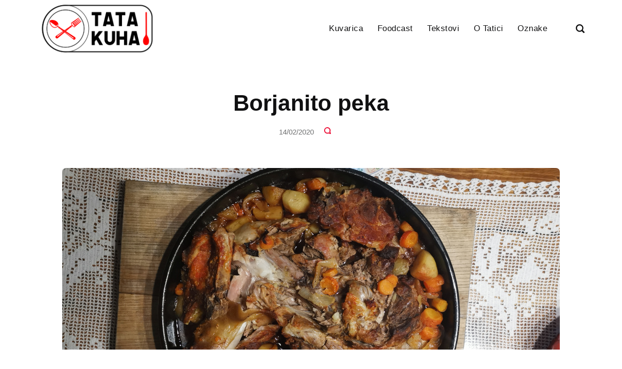

--- FILE ---
content_type: text/html
request_url: https://tatakuha.com/borjanito-peka/
body_size: 4249
content:
<!DOCTYPE html><html lang="hr"><head><meta charset="utf-8"><meta http-equiv="X-UA-Compatible" content="IE=edge"><meta name="viewport" content="width=device-width,initial-scale=1"><title>Borjanito peka - Tata kuha</title><meta name="description" content="Spremiti vrhunsku peku nije lahko. Peka iziskuje vrijeme, ljubav, fokusiranost. Međutim, ako vam ispadne dobro, nudi čisti “food porn“."><meta name="generator" content="Publii Open-Source CMS for Static Site"><script type="text/javascript" async src="https://www.googletagmanager.com/gtag/js?id="></script><script type="text/javascript">window.dataLayer = window.dataLayer || [];
				  function gtag(){dataLayer.push(arguments);}
				  gtag('js', new Date());
				  gtag('config', '' );</script><link rel="canonical" href="https://tatakuha.com/borjanito-peka/"><link rel="alternate" type="application/atom+xml" href="https://tatakuha.com/feed.xml" title="Tata kuha - RSS"><link rel="alternate" type="application/json" href="https://tatakuha.com/feed.json" title="Tata kuha - JSON"><link rel="shortcut icon" href="https://tatakuha.com/media/website/favicon.png" type="image/png"><link rel="stylesheet" href="https://tatakuha.com/assets/css/style.css?v=dd72affdf648ff31009691d0f5f52112"><script type="application/ld+json">{"@context":"http://schema.org","@type":"Article","mainEntityOfPage":{"@type":"WebPage","@id":"https://tatakuha.com/borjanito-peka/"},"headline":"Borjanito peka","datePublished":"2020-02-14T12:42+01:00","dateModified":"2021-05-28T22:24+02:00","image":{"@type":"ImageObject","url":"https://tatakuha.com/media/posts/9/peka1.jpg","height":600,"width":1024},"description":"Spremiti vrhunsku peku nije lahko. Peka iziskuje vrijeme, ljubav, fokusiranost. Međutim, ako vam ispadne dobro, nudi čisti “food porn“.","author":{"@type":"Person","name":"Tata","url":"https://tatakuha.com/autor/tata/"},"publisher":{"@type":"Organization","name":"Tata","logo":{"@type":"ImageObject","url":"https://tatakuha.com/media/website/logo-tata-kuha.png","height":121,"width":253}}}</script><noscript><style>img[loading] {
                    opacity: 1;
                }</style></noscript><script async src="https://www.googletagmanager.com/gtag/js?id=G-6HDN2P6D32"></script><script>window.dataLayer = window.dataLayer || [];
  function gtag(){dataLayer.push(arguments);}
  gtag('js', new Date());

  gtag('config', 'G-6HDN2P6D32');</script></head><body class="post-template"><header class="header" id="js-header"><a href="https://tatakuha.com/" class="logo"><img src="https://tatakuha.com/media/website/logo-tata-kuha.png" alt="Tata kuha" width="253" height="121"></a><nav class="navbar js-navbar"><button class="navbar__toggle js-toggle" aria-label="Izbornik"><span class="navbar__toggle-box"><span class="navbar__toggle-inner">Izbornik</span></span></button><ul class="navbar__menu"><li><a href="https://tatakuha.com/oznake/kuvarica/" target="_self">Kuvarica</a></li><li><a href="https://tatakuha.com/oznake/foodcast/" target="_self">Foodcast</a></li><li class="has-submenu"><a href="https://tatakuha.com/oznake/tekstovi/" target="_self" aria-haspopup="true">Tekstovi</a><ul class="navbar__submenu level-2" aria-hidden="true"><li><a href="https://tatakuha.com/oznake/blog/" target="_self">Blog</a></li><li><a href="https://tatakuha.com/oznake/borjanito-proza-i-poezija/" target="_self">BPP</a></li><li><a href="https://tatakuha.com/oznake/tatin-dnevnik/" target="_self">Tatin Dnevnik</a></li></ul></li><li><a href="https://tatakuha.com/tko-se-krije-iza-tate/" target="_self">O Tatici</a></li><li><a href="https://tatakuha.com/oznake/" target="_self">Oznake</a></li></ul></nav><div class="search"><div class="search__overlay js-search-overlay"><form action="https://tatakuha.com/search.html" class="search__form"><input class="search__input" type="search" name="q" placeholder="traži..." aria-label="traži..."></form></div><button class="search__btn js-search-btn" aria-label="Traži"><svg role="presentation" focusable="false" height="18" width="18"><use xlink:href="https://tatakuha.com/assets/svg/svg-map.svg#search"/></svg></button></div></header><main class="post"><div class="wrapper"><article class="content"><header class="content__header"><h1 class="content__title">Borjanito peka</h1><div class="content__meta"><time datetime="2020-02-14T12:42">14/02/2020</time><div class="content__comments"><a href="https://tatakuha.com/borjanito-peka/#comments" rel="nofollow" aria-label="Komentari"><svg aria-hidden="true"><title>Komentari</title><use xlink:href="https://tatakuha.com/assets/svg/svg-map.svg#comments"/></svg></a></div></div></header><figure class="content__featured-image"><img src="https://tatakuha.com/media/posts/9/peka1.jpg" srcset="https://tatakuha.com/media/posts/9/responsive/peka1-xs.webp 300w, https://tatakuha.com/media/posts/9/responsive/peka1-sm.webp 480w, https://tatakuha.com/media/posts/9/responsive/peka1-md.webp 768w, https://tatakuha.com/media/posts/9/responsive/peka1-lg.webp 1200w" sizes="(min-width: 56.25em) 100vw, (min-width: 37.5em) 50vw, 100vw" loading="eager" height="600" width="1024" alt="Borjanito peka"><figcaption>Borjanito peka</figcaption></figure><div class="content__inner"><div class="content__entry"><h5 class="align-center">VRHUNSKI STARI SAČ</h5><table style="border-collapse: collapse; width: 100%; border-style: hidden;" border="0"><tbody><tr><td style="width: 62.4128%;"><h6>Ima raznih načina pripreme sača, ali jedan je Borjanito način…</h6><p>Netko kaže Peka a netko Sač, ma k’o da je bitno dok mislimo na isto 🙂 Spremiti vrhunsku peku nije lahko. Peka iziskuje vrijeme, ljubav, fokusiranost. Međutim, ako vam ispadne dobro, nudi čisti “food porn“.</p></td><td style="width: 37.5872%;"><figure class="post__image"><img loading="lazy" src="https://tatakuha.com/media/posts/9//borjanito-kvaliteta.png" alt="Borjanito kvaliteta" width="300" height="185" sizes="(max-width: 48em) 100vw, 100vw" srcset="https://tatakuha.com/media/posts/9//responsive/borjanito-kvaliteta-xs.webp 300w, https://tatakuha.com/media/posts/9//responsive/borjanito-kvaliteta-sm.webp 480w, https://tatakuha.com/media/posts/9//responsive/borjanito-kvaliteta-md.webp 768w"></figure></td></tr></tbody></table><figure class="post__video"><iframe loading="lazy" width="600" height="336" src="https://www.youtube.com/embed/cSybpdx6K4I" allowfullscreen="allowfullscreen" data-mce-fragment="1"></iframe></figure><blockquote><p>Svaki Tata i općenito Krkan, mora najprije voljeti hranu iz peke. Kada ste uspjeli uvjeriti sami sebe da volite peku, tada vam neće biti problem naučiti pripremati razna jela u vašem saču. Naravno, sve uz pretpostavku da pažljivo pratite Tatine upute. Ne smijete bit’ nadrkani dok pripremate hranu i morate to radit’ s ljubavlju. Poput Tate.</p></blockquote><figure class="post__image post__image--center"><img loading="lazy" src="https://tatakuha.com/media/posts/9/zdravi-i-siti-bili.png" alt="Zdravi i siti bili. Do kuhanja." width="570" height="121" sizes="(max-width: 48em) 100vw, 100vw" srcset="https://tatakuha.com/media/posts/9/responsive/zdravi-i-siti-bili-xs.webp 300w, https://tatakuha.com/media/posts/9/responsive/zdravi-i-siti-bili-sm.webp 480w, https://tatakuha.com/media/posts/9/responsive/zdravi-i-siti-bili-md.webp 768w"></figure><p class="msg msg--info">Poštovane Krkanice i Krkani, ukoliko vam se dogodi Borjanito incident tj. ako vam jelo ne ispadne dobro… Ne očajavajte! Nismo svi stvoreni za gastro - enološku čaroliju. Idite pecat ili probajte naučit heklat. Tata vam nije kriv!</p><p> </p></div><footer><div class="content__tags-share"><ul class="content__tag"><li><a href="https://tatakuha.com/oznake/kuvarica/">Kuvarica</a></li><li><a href="https://tatakuha.com/oznake/peka/">Peka</a></li></ul><aside class="content__share"><a href="https://www.facebook.com/sharer/sharer.php?u=https%3A%2F%2Ftatakuha.com%2Fborjanito-peka%2F" class="js-share facebook" aria-label="Dijeli s Facebook" rel="nofollow noopener noreferrer"><svg><use xlink:href="https://tatakuha.com/assets/svg/svg-map.svg#facebook"/></svg> </a><a href="https://twitter.com/share?url=https%3A%2F%2Ftatakuha.com%2Fborjanito-peka%2F&amp;via=Tata%20kuha&amp;text=Borjanito%20peka" class="js-share twitter" aria-label="Dijeli s Twitter" rel="nofollow noopener noreferrer"><svg><use xlink:href="https://tatakuha.com/assets/svg/svg-map.svg#twitter"/></svg> </a><a href="https://pinterest.com/pin/create/button/?url=https%3A%2F%2Ftatakuha.com%2Fborjanito-peka%2F&amp;media=https%3A%2F%2Ftatakuha.com%2Fmedia%2Fposts%2F9%2Fpeka1.jpg&amp;description=Borjanito%20peka" class="js-share pinterest" aria-label="Dijeli s Pinterest" rel="nofollow noopener noreferrer"><svg><use xlink:href="https://tatakuha.com/assets/svg/svg-map.svg#pinterest"/></svg> </a><a href="https://mix.com/add?url=https%3A%2F%2Ftatakuha.com%2Fborjanito-peka%2F" class="js-share mix" aria-label="Dijeli s Mix" rel="nofollow noopener noreferrer"><svg><use xlink:href="https://tatakuha.com/assets/svg/svg-map.svg#mix"/></svg> </a><a href="https://www.linkedin.com/sharing/share-offsite/?url=https%3A%2F%2Ftatakuha.com%2Fborjanito-peka%2F" class="js-share linkedin" aria-label="Dijeli s LinkedIn" rel="nofollow noopener noreferrer"><svg><use xlink:href="https://tatakuha.com/assets/svg/svg-map.svg#linkedin"/></svg> </a><a href="https://buffer.com/add?text=Borjanito%20peka&amp;url=https%3A%2F%2Ftatakuha.com%2Fborjanito-peka%2F" class="js-share buffer" aria-label="Dijeli s Buffer" rel="nofollow noopener noreferrer"><svg><use xlink:href="https://tatakuha.com/assets/svg/svg-map.svg#buffer"/></svg> </a><a href="https://api.whatsapp.com/send?text=Borjanito%20peka https%3A%2F%2Ftatakuha.com%2Fborjanito-peka%2F" class="js-share whatsapp" aria-label="Dijeli s WhatsApp" rel="nofollow noopener noreferrer"><svg class="icon" aria-hidden="true" focusable="false"><use xlink:href="https://tatakuha.com/assets/svg/svg-map.svg#whatsapp"/></svg></a></aside></div><nav class="content__nav"><div class="content__nav__prev"><a class="content__nav__link" href="https://tatakuha.com/borjanito-gulas/" rel="prev">Prijašnja Objava<h3 class="h6">Borjanito gulaš</h3></a></div><div class="content__nav__next"><a class="content__nav__link" href="https://tatakuha.com/radna-akcija-na-vikendici/" rel="prev">Novija objava<h3 class="h6">Radna akcija na vikendici</h3></a></div></nav></footer></div></article><div class="comments-area content__inner" id="comments"><div class="comments"><div class="comments-wrapper"><h2>Komentari</h2><div id="cusdis_thread" data-host="https://cusdis.com" data-app-id="a91b7488-c805-4869-98f0-6274e4be04cb" data-page-id="9" data-page-url="https://tatakuha.com/borjanito-peka/" data-page-title="Borjanito peka" data-theme="light"></div><noscript>Please enable JS to use the comments form.</noscript><script type="text/javascript">var cusdis_element_to_check = document.getElementById('cusdis_thread');

				if ('IntersectionObserver' in window) {
					var iObserver = new IntersectionObserver(
						(entries, observer) => {
							entries.forEach(entry => {
								if (entry.intersectionRatio >= 0.1) {
									(function () {
										var d = document, s = d.createElement('script');
										s.defer = true;
										s.src = 'https://cusdis.com/js/cusdis.es.js';									
										(d.head || d.body).appendChild(s);
									})();
									observer.unobserve(entry.target);
								}
							});
						},
						{
							threshold: [0, 0.2, 0.5, 1]
						}
					);

					iObserver.observe(cusdis_element_to_check);
				} else {
					(function () {
						var d = document, s = d.createElement('script');
						s.defer = true;
						s.src = 'https://cusdis.com/js/cusdis.es.js';
						(d.head || d.body).appendChild(s);
					})();
				}</script><script type="text/javascript"></script></div></div></div></div><div class="content__related"><div class="wrapper"><h2 class="h5">Slične objave</h2><div class="l-grid l-grid--4"><article class="c-card"><a href="https://tatakuha.com/saran-na-rasljama/" class="c-card__image"><img src="https://tatakuha.com/media/posts/19/S0201-saran-na-rasljama.jpg" srcset="https://tatakuha.com/media/posts/19/responsive/S0201-saran-na-rasljama-xs.webp 300w, https://tatakuha.com/media/posts/19/responsive/S0201-saran-na-rasljama-sm.webp 480w, https://tatakuha.com/media/posts/19/responsive/S0201-saran-na-rasljama-md.webp 768w, https://tatakuha.com/media/posts/19/responsive/S0201-saran-na-rasljama-lg.webp 1200w" sizes="(min-width: 56.25em) 100vw, (min-width: 37.5em) 50vw, 100vw" loading="lazy" height="600" width="1024" alt="Šaran na rašljama"></a><div class="c-card__wrapper"><header class="c-card__header"><div class="c-card__tag"><a href="https://tatakuha.com/oznake/riba/">Riba</a></div><h3 class="c-card__title"><a href="https://tatakuha.com/saran-na-rasljama/" class="invert">Šaran na rašljama</a></h3></header><footer class="c-card__meta"><time datetime="2020-04-11T16:40">11/04/2020</time></footer></div></article><article class="c-card"><a href="https://tatakuha.com/kraj-prve-sezone/" class="c-card__image"><img src="https://tatakuha.com/media/posts/18/imam-gljivice.jpg" srcset="https://tatakuha.com/media/posts/18/responsive/imam-gljivice-xs.webp 300w, https://tatakuha.com/media/posts/18/responsive/imam-gljivice-sm.webp 480w, https://tatakuha.com/media/posts/18/responsive/imam-gljivice-md.webp 768w, https://tatakuha.com/media/posts/18/responsive/imam-gljivice-lg.webp 1200w" sizes="(min-width: 56.25em) 100vw, (min-width: 37.5em) 50vw, 100vw" loading="lazy" height="600" width="1024" alt="Imam gljivice"></a><div class="c-card__wrapper"><header class="c-card__header"><div class="c-card__tag"><a href="https://tatakuha.com/oznake/peka/">Peka</a></div><h3 class="c-card__title"><a href="https://tatakuha.com/kraj-prve-sezone/" class="invert">Kraj prve sezone</a></h3></header><footer class="c-card__meta"><time datetime="2020-04-05T16:32">05/04/2020</time></footer></div></article><article class="c-card"><a href="https://tatakuha.com/borjanito-sarma/" class="c-card__image"><img src="https://tatakuha.com/media/posts/13/sarma-naslovna.jpg" srcset="https://tatakuha.com/media/posts/13/responsive/sarma-naslovna-xs.webp 300w, https://tatakuha.com/media/posts/13/responsive/sarma-naslovna-sm.webp 480w, https://tatakuha.com/media/posts/13/responsive/sarma-naslovna-md.webp 768w, https://tatakuha.com/media/posts/13/responsive/sarma-naslovna-lg.webp 1200w" sizes="(min-width: 56.25em) 100vw, (min-width: 37.5em) 50vw, 100vw" loading="lazy" height="600" width="1024" alt="Borjanito sarma"></a><div class="c-card__wrapper"><header class="c-card__header"><div class="c-card__tag"><a href="https://tatakuha.com/oznake/peka/">Peka</a></div><h3 class="c-card__title"><a href="https://tatakuha.com/borjanito-sarma/" class="invert">Borjanito sarma</a></h3></header><footer class="c-card__meta"><time datetime="2020-03-08T14:06">08/03/2020</time></footer></div></article><article class="c-card"><a href="https://tatakuha.com/borjanito-gulas/" class="c-card__image"><img src="https://tatakuha.com/media/posts/8/gulas1.jpg" srcset="https://tatakuha.com/media/posts/8/responsive/gulas1-xs.webp 300w, https://tatakuha.com/media/posts/8/responsive/gulas1-sm.webp 480w, https://tatakuha.com/media/posts/8/responsive/gulas1-md.webp 768w, https://tatakuha.com/media/posts/8/responsive/gulas1-lg.webp 1200w" sizes="(min-width: 56.25em) 100vw, (min-width: 37.5em) 50vw, 100vw" loading="lazy" height="600" width="1024" alt="Borjanito gulaš"></a><div class="c-card__wrapper"><header class="c-card__header"><div class="c-card__tag"><a href="https://tatakuha.com/oznake/kotlic/">Kotlić</a></div><h3 class="c-card__title"><a href="https://tatakuha.com/borjanito-gulas/" class="invert">Borjanito gulaš</a></h3></header><footer class="c-card__meta"><time datetime="2020-02-13T12:35">13/02/2020</time></footer></div></article></div></div></div></main><footer class="footer"><div class="footer__social"><a href="https://www.facebook.com/kuhatata/" aria-label="Facebook" class="facebook"><svg><use xlink:href="https://tatakuha.com/assets/svg/svg-map.svg#facebook"/></svg> </a><a href="https://www.instagram.com/tatakuha/" aria-label="Instagram" class="instagram"><svg><use xlink:href="https://tatakuha.com/assets/svg/svg-map.svg#instagram"/></svg> </a><a href="https://www.youtube.com/c/TataKuha" aria-label="Youtube" class="youtube"><svg><use xlink:href="https://tatakuha.com/assets/svg/svg-map.svg#youtube"/></svg></a></div><div class="footer__copyright">Copyright © Tata | Izrada <a href="https://isb.hr" target="_blank" rel="nofollow noopener">ISB</a></div></footer><script>window.publiiThemeMenuConfig = {    
      mobileMenuMode: 'overlay',
      animationSpeed: 300,
      submenuWidth: 'auto',
      doubleClickTime: 500,
      mobileMenuExpandableSubmenus: true, 
      relatedContainerForOverlayMenuSelector: '.navbar',
   };</script><script defer="defer" src="https://tatakuha.com/assets/js/scripts.min.js?v=1b09dc64eb6086ddc9720890661ff038"></script><script>var images = document.querySelectorAll('img[loading]');

      for (var i = 0; i < images.length; i++) {
         if (images[i].complete) {
               images[i].classList.add('is-loaded');
         } else {
               images[i].addEventListener('load', function () {
                  this.classList.add('is-loaded');
               }, false);
         }
      }</script><script src="https://tatakuha.com/media/plugins/pagePrefetching/quicklink.umd.js"></script><script>window.addEventListener('load', () => {
					quicklink.listen({
						prerender: true,
						el: document.querySelector('body'),
						delay: 0,
						limit: Infinity,
						throttle: Infinity,
						timeout: 2000
					});
				});</script></body></html>